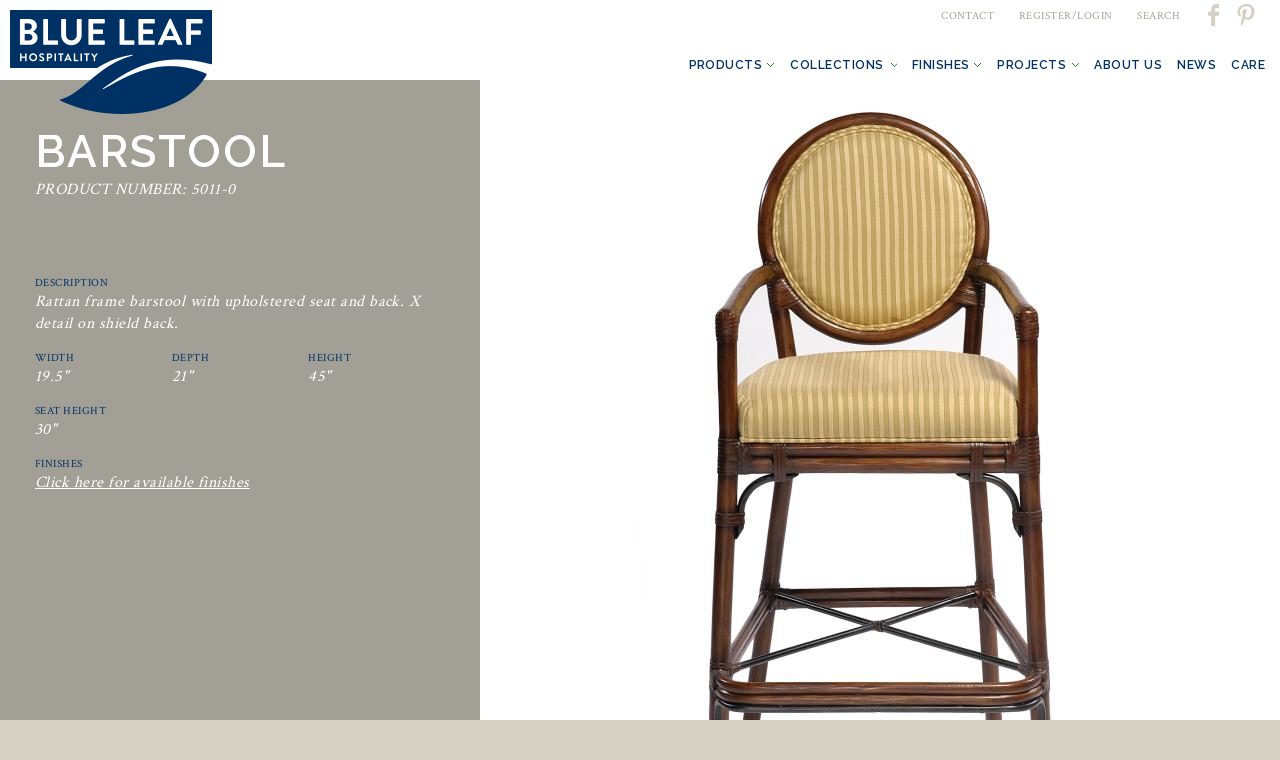

--- FILE ---
content_type: text/html; charset=utf-8
request_url: https://blueleafmiami.com/product/barstool-5011-0
body_size: 6248
content:
<!DOCTYPE html>
<html lang="en" dir="ltr" prefix="content: http://purl.org/rss/1.0/modules/content/ dc: http://purl.org/dc/terms/ foaf: http://xmlns.com/foaf/0.1/ og: http://ogp.me/ns# rdfs: http://www.w3.org/2000/01/rdf-schema# sioc: http://rdfs.org/sioc/ns# sioct: http://rdfs.org/sioc/types# skos: http://www.w3.org/2004/02/skos/core# xsd: http://www.w3.org/2001/XMLSchema#">
<head>
  <meta http-equiv="Content-Type" content="text/html; charset=utf-8" />
<link rel="shortcut icon" href="https://blueleafmiami.com/sites/default/files/favicon.ico" type="image/vnd.microsoft.icon" />
<meta name="generator" content="Drupal 7 (https://www.drupal.org)" />
<link rel="canonical" href="https://blueleafmiami.com/product/barstool-5011-0" />
<link rel="shortlink" href="https://blueleafmiami.com/node/2088" />
  <title>Barstool 5011-0 | Blue Leaf Hospitality</title>
  <link type="text/css" rel="stylesheet" href="https://blueleafmiami.com/sites/default/files/css/css_xE-rWrJf-fncB6ztZfd2huxqgxu4WO-qwma6Xer30m4.css" media="all" />
<link type="text/css" rel="stylesheet" href="https://blueleafmiami.com/sites/default/files/css/css_EPsgvacVXxxhwhLr4DGj8P1D4es4L_QnnRJPHn_TJHE.css" media="all" />
<link type="text/css" rel="stylesheet" href="https://blueleafmiami.com/sites/default/files/css/css_xTnwl9UdFAFkz19mXE0Vg28Gg1x_2vW3MewMPrVw9n4.css" media="all" />
<link type="text/css" rel="stylesheet" href="https://blueleafmiami.com/sites/default/files/css/css_rCtVmybYKGSFcQsuyCoahYWo_t6ES50KPKVcaD1LWTw.css" media="all" />
<link type="text/css" rel="stylesheet" href="https://blueleafmiami.com/sites/default/files/css/css_mDxCF8ImVBb6oiL7Rq6KarwvxmvDV5PjnhYNE29pt_0.css" media="print" />
<link type="text/css" rel="stylesheet" href="https://blueleafmiami.com/sites/default/files/css/css_SpM2wZhyKlcfeCy7-bi75AmcEBoY6Ce5zEwb-9ChtwU.css" media="all" />
<link type="text/css" rel="stylesheet" href="https://fonts.googleapis.com/css?family=Crimson+Text:regular|Raleway:600&amp;subset=latin" media="all" />
  <link rel="stylesheet" href="https://maxcdn.bootstrapcdn.com/font-awesome/4.6.0/css/font-awesome.min.css">
  <script type="text/javascript" src="//ajax.googleapis.com/ajax/libs/jquery/1.7.2/jquery.min.js"></script>
<script type="text/javascript">
<!--//--><![CDATA[//><!--
window.jQuery || document.write("<script src='/sites/all/modules/jquery_update/replace/jquery/1.7/jquery.min.js'>\x3C/script>")
//--><!]]>
</script>
<script type="text/javascript" src="https://blueleafmiami.com/sites/default/files/js/js_dWhBODswdXXk1M5Z5nyqNfGljmqwxUwAK9i6D0YSDNs.js"></script>
<script type="text/javascript" src="https://blueleafmiami.com/sites/default/files/js/js_B1DolrCB70nUGxSwLZgAhwRqvmGlEyBg5vSbWwXZNLk.js"></script>
<script type="text/javascript" src="https://blueleafmiami.com/sites/default/files/js/js_R9UbiVw2xuTUI0GZoaqMDOdX0lrZtgX-ono8RVOUEVc.js"></script>
<script type="text/javascript" src="https://blueleafmiami.com/sites/default/files/js/js_Hw4DIaDxSTA7zG3qSgWiZTC8rMKPiixnTcnXxRhC490.js"></script>
<script type="text/javascript">
<!--//--><![CDATA[//><!--
(function(i,s,o,g,r,a,m){i["GoogleAnalyticsObject"]=r;i[r]=i[r]||function(){(i[r].q=i[r].q||[]).push(arguments)},i[r].l=1*new Date();a=s.createElement(o),m=s.getElementsByTagName(o)[0];a.async=1;a.src=g;m.parentNode.insertBefore(a,m)})(window,document,"script","https://www.google-analytics.com/analytics.js","ga");ga("create", "UA-109054248-1", {"cookieDomain":"auto"});ga("set", "anonymizeIp", true);ga("send", "pageview");
//--><!]]>
</script>
<script type="text/javascript" src="https://blueleafmiami.com/sites/default/files/js/js_KZptoglrmQeaBRZ_4NQCFQgD3vq_oimRgFRXrmze6LQ.js"></script>
<script type="text/javascript" src="https://blueleafmiami.com/sites/default/files/js/js_s_wuR50DFlsoj5gUqFB3BWw-DoK2VvEFCyrGOD2-fMg.js"></script>
<script type="text/javascript">
<!--//--><![CDATA[//><!--
jQuery.extend(Drupal.settings, {"basePath":"\/","pathPrefix":"","ajaxPageState":{"theme":"bluecoast","theme_token":"XW3b6dpYK_DDzd_hlpKI9vEEudbE3WYhCHTamh5Mo6Q","js":{"\/\/ajax.googleapis.com\/ajax\/libs\/jquery\/1.7.2\/jquery.min.js":1,"0":1,"misc\/jquery-extend-3.4.0.js":1,"misc\/jquery.once.js":1,"misc\/drupal.js":1,"sites\/all\/libraries\/jquery.maphilight\/jquery.maphilight.min.js":1,"sites\/all\/modules\/admin_menu\/admin_devel\/admin_devel.js":1,"sites\/all\/modules\/jq_maphilight\/jq_maphilight.js":1,"sites\/all\/modules\/lightbox2\/js\/lightbox.js":1,"sites\/all\/modules\/custom_search\/js\/custom_search.js":1,"sites\/all\/modules\/google_analytics\/googleanalytics.js":1,"1":1,"sites\/all\/libraries\/superfish\/jquery.hoverIntent.minified.js":1,"sites\/all\/libraries\/superfish\/sfsmallscreen.js":1,"sites\/all\/libraries\/superfish\/supposition.js":1,"sites\/all\/libraries\/superfish\/superfish.js":1,"sites\/all\/libraries\/easing\/jquery.easing.js":1,"sites\/all\/modules\/superfish\/superfish.js":1,"sites\/all\/themes\/bluecoast\/js\/modernizr.js":1,"sites\/all\/themes\/bluecoast\/js\/custom.js":1,"sites\/all\/themes\/bluecoast\/js\/jquery.easing.js":1},"css":{"modules\/system\/system.base.css":1,"modules\/system\/system.menus.css":1,"modules\/system\/system.messages.css":1,"modules\/system\/system.theme.css":1,"sites\/all\/modules\/date\/date_api\/date.css":1,"sites\/all\/modules\/date\/date_popup\/themes\/datepicker.1.7.css":1,"modules\/field\/theme\/field.css":1,"modules\/node\/node.css":1,"modules\/search\/search.css":1,"modules\/user\/user.css":1,"sites\/all\/modules\/views\/css\/views.css":1,"sites\/all\/themes\/bluecoast\/css\/tabs.css":1,"sites\/all\/modules\/ctools\/css\/ctools.css":1,"sites\/all\/modules\/lightbox2\/css\/lightbox.css":1,"sites\/all\/libraries\/superfish\/css\/superfish.css":1,"sites\/all\/libraries\/superfish\/css\/superfish-smallscreen.css":1,"sites\/all\/themes\/bluecoast\/css\/default.css":1,"sites\/all\/themes\/bluecoast\/css\/layout.css":1,"sites\/all\/themes\/bluecoast\/css\/style.css":1,"sites\/all\/themes\/bluecoast\/css\/normalize.css":1,"sites\/all\/themes\/bluecoast\/css\/print.css":1,"sites\/default\/files\/fontyourface\/font.css":1,"https:\/\/fonts.googleapis.com\/css?family=Crimson+Text:regular|Raleway:600\u0026subset=latin":1}},"jcarousel":{"ajaxPath":"\/jcarousel\/ajax\/views"},"jq_maphilight":{"fill":"true","fillColor":"ff0000","fillOpacity":1,"stroke":"false","strokeColor":"ff0000","strokeOpacity":1,"strokeWidth":"2","fade":"true","alwaysOn":"false","neverOn":"false","groupBy":"false","allMapsEnabled":"true"},"lightbox2":{"rtl":0,"file_path":"\/(\\w\\w\/)public:\/","default_image":"\/sites\/all\/modules\/lightbox2\/images\/brokenimage.jpg","border_size":10,"font_color":"000","box_color":"fff","top_position":"","overlay_opacity":"0.8","overlay_color":"000","disable_close_click":true,"resize_sequence":0,"resize_speed":400,"fade_in_speed":400,"slide_down_speed":600,"use_alt_layout":false,"disable_resize":false,"disable_zoom":false,"force_show_nav":false,"show_caption":true,"loop_items":false,"node_link_text":"View Image Details","node_link_target":false,"image_count":"Image !current of !total","video_count":"Video !current of !total","page_count":"Page !current of !total","lite_press_x_close":"press \u003Ca href=\u0022#\u0022 onclick=\u0022hideLightbox(); return FALSE;\u0022\u003E\u003Ckbd\u003Ex\u003C\/kbd\u003E\u003C\/a\u003E to close","download_link_text":"","enable_login":false,"enable_contact":false,"keys_close":"c x 27","keys_previous":"p 37","keys_next":"n 39","keys_zoom":"z","keys_play_pause":"32","display_image_size":"original","image_node_sizes":"()","trigger_lightbox_classes":"","trigger_lightbox_group_classes":"","trigger_slideshow_classes":"","trigger_lightframe_classes":"","trigger_lightframe_group_classes":"","custom_class_handler":0,"custom_trigger_classes":"","disable_for_gallery_lists":true,"disable_for_acidfree_gallery_lists":true,"enable_acidfree_videos":true,"slideshow_interval":5000,"slideshow_automatic_start":true,"slideshow_automatic_exit":true,"show_play_pause":true,"pause_on_next_click":false,"pause_on_previous_click":true,"loop_slides":false,"iframe_width":600,"iframe_height":400,"iframe_border":1,"enable_video":false,"useragent":"Mozilla\/5.0 (compatible; SemrushBot\/7~bl; +http:\/\/www.semrush.com\/bot.html)"},"custom_search":{"form_target":"_self","solr":0},"googleanalytics":{"trackOutbound":1,"trackMailto":1,"trackDownload":1,"trackDownloadExtensions":"7z|aac|arc|arj|asf|asx|avi|bin|csv|doc(x|m)?|dot(x|m)?|exe|flv|gif|gz|gzip|hqx|jar|jpe?g|js|mp(2|3|4|e?g)|mov(ie)?|msi|msp|pdf|phps|png|ppt(x|m)?|pot(x|m)?|pps(x|m)?|ppam|sld(x|m)?|thmx|qtm?|ra(m|r)?|sea|sit|tar|tgz|torrent|txt|wav|wma|wmv|wpd|xls(x|m|b)?|xlt(x|m)|xlam|xml|z|zip"},"superfish":{"1":{"id":"1","sf":{"animation":{"opacity":"show","height":["show","easeInOutQuint"]},"speed":"fast","autoArrows":false,"dropShadows":false},"plugins":{"smallscreen":{"mode":"window_width","breakpoint":960,"accordionButton":"2","title":"\u003Ci class=\u0022fa fa-bars\u0022 aria-hidden=\u0022true\u0022\u003E\u003C\/i\u003E"},"supposition":true}}}});
//--><!]]>
</script>
  <meta name="viewport" content="width=device-width, initial-scale=1.0" />
</head>
<body class="html not-front not-logged-in no-sidebars page-node page-node- page-node-2088 node-type-product role-anonymous-user with-subnav page-product-barstool-5011-0 section-product" >
  <div id="skip">
    <a href="#main-menu">Jump to Navigation</a>
  </div>
    <div id="page" class="page">

  <!-- ______________________ HEADER _______________________ -->

  <header id="header">

          <a href="/" title="Home" rel="home" id="logo">
        <img src="https://blueleafmiami.com/sites/all/themes/bluecoast/logo.png" alt="Home"/>
      </a>
    
    
          <div id="header-region">
        <a name="main-menu"></a>
          <div class="region region-header">
    <div id="block-menu-menu-header-menu" class="block block-menu block-odd first clearfix">
  <div class="block-inner">

            

    <div class="content" >
      <ul class="menu"><li class="first leaf contact mid-937"><a href="/contact-us">CONTACT</a></li>
<li class="leaf register-login mid-881"><a href="/user/login">REGISTER/LOGIN</a></li>
<li class="leaf search mid-2949"><a href="/search/node">SEARCH</a></li>
<li class="leaf pinterest mid-884"><a href="https://www.pinterest.com/blueleafmiami/" target="_blank">Pinterest</a></li>
<li class="last leaf facebook mid-883"><a href="https://www.facebook.com/blueleafmiami?ref=hl" target="_blank">Facebook</a></li>
</ul>    </div>

  </div>
</div> <!-- /block-inner /block --><div id="block-superfish-1" class="block block-superfish block-even last clearfix">
  <div class="block-inner">

            

    <div class="content" >
      <ul id="superfish-1" class="menu sf-menu sf-main-menu sf-horizontal sf-style-none sf-total-items-7 sf-parent-items-5 sf-single-items-2"><li id="menu-2947-1" class="first odd sf-item-1 sf-depth-1 sf-total-children-6 sf-parent-children-5 sf-single-children-1 menuparent"><a href="/products" class="sf-depth-1 menuparent">Products</a><ul><div class="menu-content"><li id="menu-1168-1" class="first odd sf-item-1 sf-depth-2 sf-no-children"><a href="/products/banquettes" class="sf-depth-2">Banquettes</a></li><li id="menu-874-1" class="middle even sf-item-2 sf-depth-2"><a href="/products/casegoods" class="sf-depth-2">Casegoods</a></li><li id="menu-878-1" class="middle odd sf-item-3 sf-depth-2"><a href="/products/outdoor" class="sf-depth-2">Outdoor</a></li><li id="menu-877-1" class="middle even sf-item-4 sf-depth-2"><a href="/products/rattan-wicker" class="sf-depth-2">Rattan &amp; Wicker</a></li><li id="menu-873-1" class="middle odd sf-item-5 sf-depth-2"><a href="/products/seating" class="sf-depth-2">Seating</a></li><li id="menu-875-1" class="last even sf-item-6 sf-depth-2"><a href="/products/tables-bases" class="sf-depth-2">Tables &amp; Bases</a></li></div></ul></li><li id="menu-847-1" class="middle even sf-item-2 sf-depth-1 sf-total-children-8 sf-parent-children-0 sf-single-children-8 menuparent"><a href="/collections" class="sf-depth-1 menuparent">Collections</a><ul><div class="menu-content"><li id="menu-2959-1" class="first odd sf-item-1 sf-depth-2 sf-no-children"><a href="/collections/casuarina" class="sf-depth-2">Casuarina</a></li><li id="menu-2846-1" class="middle even sf-item-2 sf-depth-2 sf-no-children"><a href="/collections/godfather-rattan" class="sf-depth-2">Godfather Rattan</a></li><li id="menu-2505-1" class="middle odd sf-item-3 sf-depth-2 sf-no-children"><a href="/collections/seaside" class="sf-depth-2">Seaside</a></li><li id="menu-2958-1" class="middle even sf-item-4 sf-depth-2 sf-no-children"><a href="/collections/south-ocean" class="sf-depth-2">South Ocean</a></li><li id="menu-2503-1" class="middle odd sf-item-5 sf-depth-2 sf-no-children"><a href="/collections/todd-tyler-new-york" class="sf-depth-2">Todd Tyler, New York</a></li><li id="menu-2504-1" class="middle even sf-item-6 sf-depth-2 sf-no-children"><a href="/collections/verandah" class="sf-depth-2">Verandah</a></li><li id="menu-2502-1" class="middle odd sf-item-7 sf-depth-2 sf-no-children"><a href="/collections/vincent-sheppard" class="sf-depth-2">Vincent Sheppard</a></li><li id="menu-4337-1" class="last even sf-item-8 sf-depth-2 sf-no-children"><a href="/collections/yves-blue" class="sf-depth-2">Yves Blue</a></li></div></ul></li><li id="menu-1249-1" class="middle odd sf-item-3 sf-depth-1 sf-total-children-4 sf-parent-children-0 sf-single-children-4 menuparent"><a href="/finishes" class="sf-depth-1 menuparent">Finishes</a><ul><div class="menu-content"><li id="menu-1251-1" class="first odd sf-item-1 sf-depth-2 sf-no-children"><a href="/finishes/standard-finishes" class="sf-depth-2">Standard Finishes</a></li><li id="menu-1250-1" class="middle even sf-item-2 sf-depth-2 sf-no-children"><a href="/finishes/premium-veneers" class="sf-depth-2">Premium Veneers</a></li><li id="menu-1252-1" class="middle odd sf-item-3 sf-depth-2 sf-no-children"><a href="/finishes/specialty-finishes" class="sf-depth-2">Specialty Finishes</a></li><li id="menu-2107-1" class="last even sf-item-4 sf-depth-2 sf-no-children"><a href="/finishes/metal-finishes" class="sf-depth-2">Metal Finishes</a></li></div></ul></li><li id="menu-934-1" class="middle even sf-item-4 sf-depth-1 sf-total-children-10 sf-parent-children-0 sf-single-children-10 menuparent"><a href="/projects" class="sf-depth-1 menuparent">Projects</a><ul><div class="menu-content"><li id="menu-2491-1" class="first odd sf-item-1 sf-depth-2 sf-no-children"><a href="/projects/conrad-hilton" class="sf-depth-2">Conrad Hilton</a></li><li id="menu-2577-1" class="middle even sf-item-2 sf-depth-2 sf-no-children"><a href="/projects/trump-national-doral" class="sf-depth-2">Doral Miami</a></li><li id="menu-2492-1" class="middle odd sf-item-3 sf-depth-2 sf-no-children"><a href="/projects/harbor-heights" class="sf-depth-2">Harbor Heights</a></li><li id="menu-2493-1" class="middle even sf-item-4 sf-depth-2 sf-no-children"><a href="/projects/body-holiday-le-sport" class="sf-depth-2">Le Sport</a></li><li id="menu-2495-1" class="middle odd sf-item-5 sf-depth-2 sf-no-children"><a href="/projects/one-un" class="sf-depth-2">One Un</a></li><li id="menu-4433-1" class="middle even sf-item-6 sf-depth-2 sf-no-children"><a href="/projects/quail-ridge-country-club" class="sf-depth-2">Quail Ridge Country Club</a></li><li id="menu-2572-1" class="middle odd sf-item-7 sf-depth-2 sf-no-children"><a href="/projects/ritz-carlton-reserve" class="sf-depth-2">Ritz Carlton Reserve</a></li><li id="menu-2574-1" class="middle even sf-item-8 sf-depth-2 sf-no-children"><a href="/projects/royal-palm" class="sf-depth-2">The James Royal Palm</a></li><li id="menu-2576-1" class="middle odd sf-item-9 sf-depth-2 sf-no-children"><a href="/projects/tides-sugar-beach" class="sf-depth-2">Tides at Sugar Beach</a></li><li id="menu-2578-1" class="last even sf-item-10 sf-depth-2 sf-no-children"><a href="/projects/westin-playa-bonita" class="sf-depth-2">Westin Playa Bonita</a></li></div></ul></li><li id="menu-935-1" class="middle odd sf-item-5 sf-depth-1 sf-no-children"><a href="/about-us" class="sf-depth-1">About Us</a></li><li id="menu-930-1" class="middle even sf-item-6 sf-depth-1"><a href="/news" class="sf-depth-1">News</a></li><li id="menu-932-1" class="last odd sf-item-7 sf-depth-1 sf-no-children"><a href="/care" class="sf-depth-1">Care</a></li></ul>    </div>

  </div>
</div> <!-- /block-inner /block -->  </div>
      </div>
    
  </header> <!-- /header -->

  
  <!-- ______________________ MAIN _______________________ -->

  <div id="main" class="clearfix ">
         
    <section id="content">


        
                  <div id="content-header">

            
            
                          <h1 class="title">Barstool 5011-0</h1>
                        
                          <div class="tabs"></div>
            
                                    
            
          </div> <!-- /#content-header -->
        
        <div id="content-area">
            <div class="region region-content">
    <div id="block-system-main" class="block block-system block-odd first clearfix">
  <div class="block-inner">

            

    <div class="content" >
      <article id="node-2088" class="node node-product node-odd">

      <header>
                  <span property="dc:title" content="Barstool 5011-0" class="rdf-meta element-hidden"></span>
      
          </header>
  
  <div class="content">
      </div> <!-- /content -->

  
  </article> <!-- /article #node -->    </div>

  </div>
</div> <!-- /block-inner /block --><div id="block-views-product_left-block" class="block block-views block-even clearfix">
  <div class="block-inner">

            

    <div class="content" >
      <div class="view view-product-left view-id-product_left view-display-id-block view-dom-id-13bafecf21e0283f6c8e2438ab18e98e">
        
  
  
      <div class="view-content">
        <div class="views-row views-row-1 views-row-odd views-row-first views-row-last">
      
  <div class="views-field views-field-field-product-name">        <h2 class="field-content">Barstool</h2>  </div>  
  <div class="views-field views-field-field-style-number">        <p class="field-content">PRODUCT NUMBER: 5011-0</p>  </div>  
  <div class="views-field views-field-field-description">    <span class="views-label views-label-field-description">Description</span>    <div class="field-content"><p>Rattan frame barstool with upholstered seat and back. X detail on shield back.</p>
</div>  </div>  
  <div class="views-field views-field-field-width">    <span class="views-label views-label-field-width">Width</span>    <p class="field-content">19.5"</p>  </div>  
  <div class="views-field views-field-field-depth">    <span class="views-label views-label-field-depth">Depth</span>    <p class="field-content">21"</p>  </div>  
  <div class="views-field views-field-field-height">    <span class="views-label views-label-field-height">Height</span>    <p class="field-content">45"</p>  </div>  
  <div class="views-field views-field-field-seat-height">    <span class="views-label views-label-field-seat-height">Seat Height</span>    <p class="field-content">30"</p>  </div>  </div>
    </div>
  
  
  
  
      <div class="view-footer">
      <span class="views-label">Finishes</span>
<p><a href="/finishes">Click here for available finishes</a></p>    </div>
  
  
</div>    </div>

  </div>
</div> <!-- /block-inner /block --><div id="block-views-product_right-block" class="block block-views block-odd last clearfix">
  <div class="block-inner">

            

    <div class="content" >
      <div class="view view-product-right view-id-product_right view-display-id-block clearfix view-dom-id-af4a6706d7b9d487584f1288e99a6a6b">
            <div class="view-header">
      <div id="product-image"></div>
<div id="product-content">
  <div class="product-left-content">
    <div class="field-print-pdf"><a href="/printpdf/2088/" target="_blank" class="print-pdf">Download Product Sheet</a></div>
    <div class="field-favorites"></div>
  </div>
  <div class="item-list"><ul><li class="first"><img typeof="foaf:Image" src="https://blueleafmiami.com/sites/default/files/styles/favorites_box__60x60_/public/images/products/5011-0_face_0.jpg?itok=e_pOpHCf" width="60" height="60" alt="" /></li>
<li class="last"><img typeof="foaf:Image" src="https://blueleafmiami.com/sites/default/files/styles/favorites_box__60x60_/public/images/products/5011-0_back_0.jpg?itok=etqgvq5m" width="60" height="60" alt="" /></li>
</ul></div>
</div>    </div>
  
  
  
      <div class="view-content">
        <div class="views-row views-row-1 views-row-odd views-row-first views-row-last">
      
  <div class="views-field views-field-field-pictures-1">        <div class="field-content"><div class="item-list"><ul><li class="first"><img typeof="foaf:Image" src="https://blueleafmiami.com/sites/default/files/styles/extra_large/public/images/products/5011-0_face_0.jpg?itok=JjI2BjqF" width="800" height="800" alt="" /></li>
<li class="last"><img typeof="foaf:Image" src="https://blueleafmiami.com/sites/default/files/styles/extra_large/public/images/products/5011-0_back_0.jpg?itok=KsvQNcWs" width="800" height="800" alt="" /></li>
</ul></div></div>  </div>  </div>
    </div>
  
  
  
  
  
  
</div>    </div>

  </div>
</div> <!-- /block-inner /block -->  </div>
        </div>

        
    </section> <!-- /content-inner /content -->

     <!-- /sidebar-first -->
    
     <!-- /sidebar-second -->

  </div> <!-- /main -->
  <div class="push"></div>

</div> <!-- /page -->

<!-- ______________________ FOOTER _______________________ -->

  <footer id="footer">
      <div class="region region-footer">
    <div id="block-block-1" class="block block-block block-odd first clearfix">
  <div class="block-inner">

            

    <div class="content" >
      <p>©2017 Blueleaf Hospitality. All rights reserved.</p>
    </div>

  </div>
</div> <!-- /block-inner /block --><div id="block-menu_block-1" class="block block-menu-block block-even last clearfix">
  <div class="block-inner">

            

    <div class="content" >
      <div class="menu-block-wrapper menu-block-1 menu-name-menu-footer-menu parent-mlid-0 menu-level-1">
  <ul class="menu"><li class="first leaf menu-mlid-854 terms-conditions mid-854"><a href="/care">Terms &amp; Conditions</a></li>
<li class="last leaf menu-mlid-853 site-map mid-853"><a href="/sitemap" title="">Site Map</a></li>
</ul></div>
    </div>

  </div>
</div> <!-- /block-inner /block -->  </div>
  </footer> <!-- /footer -->
  
<script defer src="https://static.cloudflareinsights.com/beacon.min.js/vcd15cbe7772f49c399c6a5babf22c1241717689176015" integrity="sha512-ZpsOmlRQV6y907TI0dKBHq9Md29nnaEIPlkf84rnaERnq6zvWvPUqr2ft8M1aS28oN72PdrCzSjY4U6VaAw1EQ==" data-cf-beacon='{"version":"2024.11.0","token":"2fe4940e7740499ea0d5d71bf420ff37","r":1,"server_timing":{"name":{"cfCacheStatus":true,"cfEdge":true,"cfExtPri":true,"cfL4":true,"cfOrigin":true,"cfSpeedBrain":true},"location_startswith":null}}' crossorigin="anonymous"></script>
</body>
</html>
